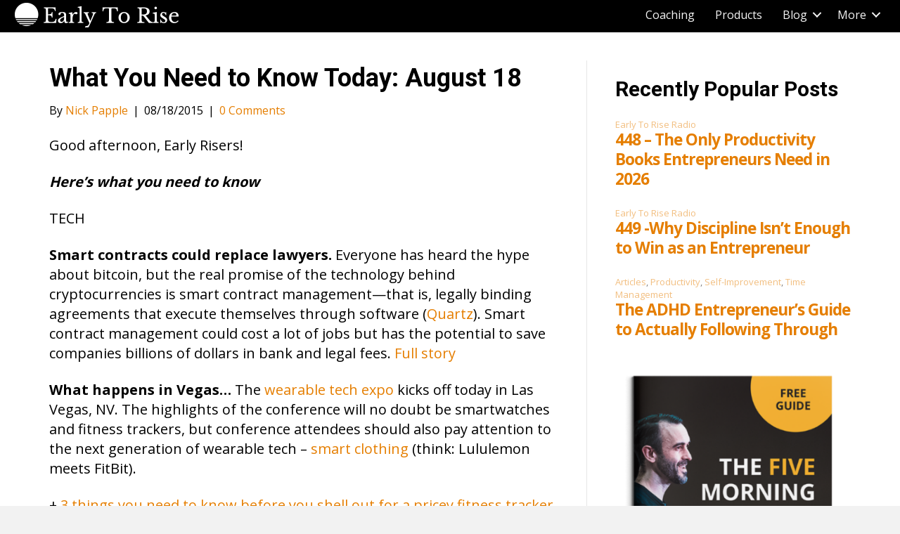

--- FILE ---
content_type: text/html; charset=UTF-8
request_url: https://www.earlytorise.com/what-you-need-to-know-today-august-18/
body_size: 58357
content:
<!DOCTYPE html>
<html lang="en-US">
<head>
<meta charset="UTF-8" />
<meta name='viewport' content='width=device-width, initial-scale=1.0' />
<meta http-equiv='X-UA-Compatible' content='IE=edge' />
<link rel="profile" href="https://gmpg.org/xfn/11" />
<meta name='robots' content='index, follow, max-image-preview:large, max-snippet:-1, max-video-preview:-1' />

	<!-- This site is optimized with the Yoast SEO plugin v26.7 - https://yoast.com/wordpress/plugins/seo/ -->
	<title>What You Need to Know Today: August 18 - Early To Rise</title>
	<link rel="canonical" href="https://www.earlytorise.com/what-you-need-to-know-today-august-18/" />
	<meta property="og:locale" content="en_US" />
	<meta property="og:type" content="article" />
	<meta property="og:title" content="What You Need to Know Today: August 18 - Early To Rise" />
	<meta property="og:description" content="Good afternoon, Early Risers! Here’s what you need to know TECH Smart contracts could replace lawyers. Everyone has heard the hype about bitcoin, but the real promise of the technology behind cryptocurrencies is smart contract management—that is, legally binding agreements that execute themselves through software (Quartz). Smart contract management could cost a lot of jobs&hellip;" />
	<meta property="og:url" content="https://www.earlytorise.com/what-you-need-to-know-today-august-18/" />
	<meta property="og:site_name" content="Early To Rise" />
	<meta property="article:published_time" content="2015-08-18T17:19:41+00:00" />
	<meta property="article:modified_time" content="2015-08-18T17:29:32+00:00" />
	<meta property="og:image" content="https://cdn.earlytorise.com/wp-content/uploads/2017/03/Early-to-Rise.jpg" />
	<meta property="og:image:width" content="1598" />
	<meta property="og:image:height" content="1198" />
	<meta property="og:image:type" content="image/jpeg" />
	<meta name="author" content="Nick Papple" />
	<meta name="twitter:card" content="summary_large_image" />
	<meta name="twitter:label1" content="Written by" />
	<meta name="twitter:data1" content="Nick Papple" />
	<meta name="twitter:label2" content="Est. reading time" />
	<meta name="twitter:data2" content="3 minutes" />
	<!-- / Yoast SEO plugin. -->


<link rel='dns-prefetch' href='//fonts.googleapis.com' />
<link href='https://fonts.gstatic.com' crossorigin rel='preconnect' />
<script id="wpp-js" src="https://cdn.earlytorise.com/wp-content/plugins/wordpress-popular-posts/assets/js/wpp.min.js?ver=7.3.6" data-sampling="1" data-sampling-rate="50" data-api-url="https://www.earlytorise.com/wp-json/wordpress-popular-posts" data-post-id="51075" data-token="9fefb62e40" data-lang="0" data-debug="0"></script>
<link rel="alternate" title="oEmbed (JSON)" type="application/json+oembed" href="https://www.earlytorise.com/wp-json/oembed/1.0/embed?url=https%3A%2F%2Fwww.earlytorise.com%2Fwhat-you-need-to-know-today-august-18%2F" />
<link rel="alternate" title="oEmbed (XML)" type="text/xml+oembed" href="https://www.earlytorise.com/wp-json/oembed/1.0/embed?url=https%3A%2F%2Fwww.earlytorise.com%2Fwhat-you-need-to-know-today-august-18%2F&#038;format=xml" />
<link rel="preload" href="https://www.earlytorise.com/wp-content/plugins/bb-plugin/fonts/fontawesome/5.15.4/webfonts/fa-solid-900.woff2" as="font" type="font/woff2" crossorigin="anonymous">
<link rel="preload" href="https://www.earlytorise.com/wp-content/plugins/bb-plugin/fonts/fontawesome/5.15.4/webfonts/fa-regular-400.woff2" as="font" type="font/woff2" crossorigin="anonymous">
<link rel="preload" href="https://www.earlytorise.com/wp-content/plugins/bb-plugin/fonts/fontawesome/5.15.4/webfonts/fa-brands-400.woff2" as="font" type="font/woff2" crossorigin="anonymous">
<style id='wp-img-auto-sizes-contain-inline-css'>
img:is([sizes=auto i],[sizes^="auto," i]){contain-intrinsic-size:3000px 1500px}
/*# sourceURL=wp-img-auto-sizes-contain-inline-css */
</style>
<link rel='stylesheet' id='pt-cv-public-style-css' href='https://cdn.earlytorise.com/wp-content/plugins/content-views-query-and-display-post-page/public/assets/css/cv.css?ver=4.2.1' media='all' />
<style id='wp-emoji-styles-inline-css'>

	img.wp-smiley, img.emoji {
		display: inline !important;
		border: none !important;
		box-shadow: none !important;
		height: 1em !important;
		width: 1em !important;
		margin: 0 0.07em !important;
		vertical-align: -0.1em !important;
		background: none !important;
		padding: 0 !important;
	}
/*# sourceURL=wp-emoji-styles-inline-css */
</style>
<link rel='stylesheet' id='wp-block-library-css' href='https://cdn.earlytorise.com/wp-includes/css/dist/block-library/style.min.css?ver=6.9' media='all' />
<style id='global-styles-inline-css'>
:root{--wp--preset--aspect-ratio--square: 1;--wp--preset--aspect-ratio--4-3: 4/3;--wp--preset--aspect-ratio--3-4: 3/4;--wp--preset--aspect-ratio--3-2: 3/2;--wp--preset--aspect-ratio--2-3: 2/3;--wp--preset--aspect-ratio--16-9: 16/9;--wp--preset--aspect-ratio--9-16: 9/16;--wp--preset--color--black: #000000;--wp--preset--color--cyan-bluish-gray: #abb8c3;--wp--preset--color--white: #ffffff;--wp--preset--color--pale-pink: #f78da7;--wp--preset--color--vivid-red: #cf2e2e;--wp--preset--color--luminous-vivid-orange: #ff6900;--wp--preset--color--luminous-vivid-amber: #fcb900;--wp--preset--color--light-green-cyan: #7bdcb5;--wp--preset--color--vivid-green-cyan: #00d084;--wp--preset--color--pale-cyan-blue: #8ed1fc;--wp--preset--color--vivid-cyan-blue: #0693e3;--wp--preset--color--vivid-purple: #9b51e0;--wp--preset--color--fl-heading-text: #000000;--wp--preset--color--fl-body-bg: #f2f2f2;--wp--preset--color--fl-body-text: #000000;--wp--preset--color--fl-accent: #e57e00;--wp--preset--color--fl-accent-hover: #e57e00;--wp--preset--color--fl-topbar-bg: #ffffff;--wp--preset--color--fl-topbar-text: #000000;--wp--preset--color--fl-topbar-link: #428bca;--wp--preset--color--fl-topbar-hover: #428bca;--wp--preset--color--fl-header-bg: #ffffff;--wp--preset--color--fl-header-text: #000000;--wp--preset--color--fl-header-link: #428bca;--wp--preset--color--fl-header-hover: #428bca;--wp--preset--color--fl-nav-bg: #ffffff;--wp--preset--color--fl-nav-link: #428bca;--wp--preset--color--fl-nav-hover: #428bca;--wp--preset--color--fl-content-bg: #ffffff;--wp--preset--color--fl-footer-widgets-bg: #ffffff;--wp--preset--color--fl-footer-widgets-text: #000000;--wp--preset--color--fl-footer-widgets-link: #428bca;--wp--preset--color--fl-footer-widgets-hover: #428bca;--wp--preset--color--fl-footer-bg: #ffffff;--wp--preset--color--fl-footer-text: #000000;--wp--preset--color--fl-footer-link: #428bca;--wp--preset--color--fl-footer-hover: #428bca;--wp--preset--gradient--vivid-cyan-blue-to-vivid-purple: linear-gradient(135deg,rgb(6,147,227) 0%,rgb(155,81,224) 100%);--wp--preset--gradient--light-green-cyan-to-vivid-green-cyan: linear-gradient(135deg,rgb(122,220,180) 0%,rgb(0,208,130) 100%);--wp--preset--gradient--luminous-vivid-amber-to-luminous-vivid-orange: linear-gradient(135deg,rgb(252,185,0) 0%,rgb(255,105,0) 100%);--wp--preset--gradient--luminous-vivid-orange-to-vivid-red: linear-gradient(135deg,rgb(255,105,0) 0%,rgb(207,46,46) 100%);--wp--preset--gradient--very-light-gray-to-cyan-bluish-gray: linear-gradient(135deg,rgb(238,238,238) 0%,rgb(169,184,195) 100%);--wp--preset--gradient--cool-to-warm-spectrum: linear-gradient(135deg,rgb(74,234,220) 0%,rgb(151,120,209) 20%,rgb(207,42,186) 40%,rgb(238,44,130) 60%,rgb(251,105,98) 80%,rgb(254,248,76) 100%);--wp--preset--gradient--blush-light-purple: linear-gradient(135deg,rgb(255,206,236) 0%,rgb(152,150,240) 100%);--wp--preset--gradient--blush-bordeaux: linear-gradient(135deg,rgb(254,205,165) 0%,rgb(254,45,45) 50%,rgb(107,0,62) 100%);--wp--preset--gradient--luminous-dusk: linear-gradient(135deg,rgb(255,203,112) 0%,rgb(199,81,192) 50%,rgb(65,88,208) 100%);--wp--preset--gradient--pale-ocean: linear-gradient(135deg,rgb(255,245,203) 0%,rgb(182,227,212) 50%,rgb(51,167,181) 100%);--wp--preset--gradient--electric-grass: linear-gradient(135deg,rgb(202,248,128) 0%,rgb(113,206,126) 100%);--wp--preset--gradient--midnight: linear-gradient(135deg,rgb(2,3,129) 0%,rgb(40,116,252) 100%);--wp--preset--font-size--small: 13px;--wp--preset--font-size--medium: 20px;--wp--preset--font-size--large: 36px;--wp--preset--font-size--x-large: 42px;--wp--preset--spacing--20: 0.44rem;--wp--preset--spacing--30: 0.67rem;--wp--preset--spacing--40: 1rem;--wp--preset--spacing--50: 1.5rem;--wp--preset--spacing--60: 2.25rem;--wp--preset--spacing--70: 3.38rem;--wp--preset--spacing--80: 5.06rem;--wp--preset--shadow--natural: 6px 6px 9px rgba(0, 0, 0, 0.2);--wp--preset--shadow--deep: 12px 12px 50px rgba(0, 0, 0, 0.4);--wp--preset--shadow--sharp: 6px 6px 0px rgba(0, 0, 0, 0.2);--wp--preset--shadow--outlined: 6px 6px 0px -3px rgb(255, 255, 255), 6px 6px rgb(0, 0, 0);--wp--preset--shadow--crisp: 6px 6px 0px rgb(0, 0, 0);}:where(.is-layout-flex){gap: 0.5em;}:where(.is-layout-grid){gap: 0.5em;}body .is-layout-flex{display: flex;}.is-layout-flex{flex-wrap: wrap;align-items: center;}.is-layout-flex > :is(*, div){margin: 0;}body .is-layout-grid{display: grid;}.is-layout-grid > :is(*, div){margin: 0;}:where(.wp-block-columns.is-layout-flex){gap: 2em;}:where(.wp-block-columns.is-layout-grid){gap: 2em;}:where(.wp-block-post-template.is-layout-flex){gap: 1.25em;}:where(.wp-block-post-template.is-layout-grid){gap: 1.25em;}.has-black-color{color: var(--wp--preset--color--black) !important;}.has-cyan-bluish-gray-color{color: var(--wp--preset--color--cyan-bluish-gray) !important;}.has-white-color{color: var(--wp--preset--color--white) !important;}.has-pale-pink-color{color: var(--wp--preset--color--pale-pink) !important;}.has-vivid-red-color{color: var(--wp--preset--color--vivid-red) !important;}.has-luminous-vivid-orange-color{color: var(--wp--preset--color--luminous-vivid-orange) !important;}.has-luminous-vivid-amber-color{color: var(--wp--preset--color--luminous-vivid-amber) !important;}.has-light-green-cyan-color{color: var(--wp--preset--color--light-green-cyan) !important;}.has-vivid-green-cyan-color{color: var(--wp--preset--color--vivid-green-cyan) !important;}.has-pale-cyan-blue-color{color: var(--wp--preset--color--pale-cyan-blue) !important;}.has-vivid-cyan-blue-color{color: var(--wp--preset--color--vivid-cyan-blue) !important;}.has-vivid-purple-color{color: var(--wp--preset--color--vivid-purple) !important;}.has-black-background-color{background-color: var(--wp--preset--color--black) !important;}.has-cyan-bluish-gray-background-color{background-color: var(--wp--preset--color--cyan-bluish-gray) !important;}.has-white-background-color{background-color: var(--wp--preset--color--white) !important;}.has-pale-pink-background-color{background-color: var(--wp--preset--color--pale-pink) !important;}.has-vivid-red-background-color{background-color: var(--wp--preset--color--vivid-red) !important;}.has-luminous-vivid-orange-background-color{background-color: var(--wp--preset--color--luminous-vivid-orange) !important;}.has-luminous-vivid-amber-background-color{background-color: var(--wp--preset--color--luminous-vivid-amber) !important;}.has-light-green-cyan-background-color{background-color: var(--wp--preset--color--light-green-cyan) !important;}.has-vivid-green-cyan-background-color{background-color: var(--wp--preset--color--vivid-green-cyan) !important;}.has-pale-cyan-blue-background-color{background-color: var(--wp--preset--color--pale-cyan-blue) !important;}.has-vivid-cyan-blue-background-color{background-color: var(--wp--preset--color--vivid-cyan-blue) !important;}.has-vivid-purple-background-color{background-color: var(--wp--preset--color--vivid-purple) !important;}.has-black-border-color{border-color: var(--wp--preset--color--black) !important;}.has-cyan-bluish-gray-border-color{border-color: var(--wp--preset--color--cyan-bluish-gray) !important;}.has-white-border-color{border-color: var(--wp--preset--color--white) !important;}.has-pale-pink-border-color{border-color: var(--wp--preset--color--pale-pink) !important;}.has-vivid-red-border-color{border-color: var(--wp--preset--color--vivid-red) !important;}.has-luminous-vivid-orange-border-color{border-color: var(--wp--preset--color--luminous-vivid-orange) !important;}.has-luminous-vivid-amber-border-color{border-color: var(--wp--preset--color--luminous-vivid-amber) !important;}.has-light-green-cyan-border-color{border-color: var(--wp--preset--color--light-green-cyan) !important;}.has-vivid-green-cyan-border-color{border-color: var(--wp--preset--color--vivid-green-cyan) !important;}.has-pale-cyan-blue-border-color{border-color: var(--wp--preset--color--pale-cyan-blue) !important;}.has-vivid-cyan-blue-border-color{border-color: var(--wp--preset--color--vivid-cyan-blue) !important;}.has-vivid-purple-border-color{border-color: var(--wp--preset--color--vivid-purple) !important;}.has-vivid-cyan-blue-to-vivid-purple-gradient-background{background: var(--wp--preset--gradient--vivid-cyan-blue-to-vivid-purple) !important;}.has-light-green-cyan-to-vivid-green-cyan-gradient-background{background: var(--wp--preset--gradient--light-green-cyan-to-vivid-green-cyan) !important;}.has-luminous-vivid-amber-to-luminous-vivid-orange-gradient-background{background: var(--wp--preset--gradient--luminous-vivid-amber-to-luminous-vivid-orange) !important;}.has-luminous-vivid-orange-to-vivid-red-gradient-background{background: var(--wp--preset--gradient--luminous-vivid-orange-to-vivid-red) !important;}.has-very-light-gray-to-cyan-bluish-gray-gradient-background{background: var(--wp--preset--gradient--very-light-gray-to-cyan-bluish-gray) !important;}.has-cool-to-warm-spectrum-gradient-background{background: var(--wp--preset--gradient--cool-to-warm-spectrum) !important;}.has-blush-light-purple-gradient-background{background: var(--wp--preset--gradient--blush-light-purple) !important;}.has-blush-bordeaux-gradient-background{background: var(--wp--preset--gradient--blush-bordeaux) !important;}.has-luminous-dusk-gradient-background{background: var(--wp--preset--gradient--luminous-dusk) !important;}.has-pale-ocean-gradient-background{background: var(--wp--preset--gradient--pale-ocean) !important;}.has-electric-grass-gradient-background{background: var(--wp--preset--gradient--electric-grass) !important;}.has-midnight-gradient-background{background: var(--wp--preset--gradient--midnight) !important;}.has-small-font-size{font-size: var(--wp--preset--font-size--small) !important;}.has-medium-font-size{font-size: var(--wp--preset--font-size--medium) !important;}.has-large-font-size{font-size: var(--wp--preset--font-size--large) !important;}.has-x-large-font-size{font-size: var(--wp--preset--font-size--x-large) !important;}
/*# sourceURL=global-styles-inline-css */
</style>

<style id='classic-theme-styles-inline-css'>
/*! This file is auto-generated */
.wp-block-button__link{color:#fff;background-color:#32373c;border-radius:9999px;box-shadow:none;text-decoration:none;padding:calc(.667em + 2px) calc(1.333em + 2px);font-size:1.125em}.wp-block-file__button{background:#32373c;color:#fff;text-decoration:none}
/*# sourceURL=https://cdn.earlytorise.com/wp-includes/css/classic-themes.min.css */
</style>
<link rel='stylesheet' id='wtfdivi-user-css-css' href='https://cdn.earlytorise.com/wp-content/uploads/wtfdivi/wp_head.css?ver=1529423057' media='all' />
<link rel='stylesheet' id='sc-frontend-style-css' href='https://cdn.earlytorise.com/wp-content/plugins/shortcodes-indep/css/frontend-style.css?ver=6.9' media='all' />
<link rel='stylesheet' id='ye_dynamic-css' href='https://cdn.earlytorise.com/wp-content/plugins/youtube-embed/css/main.min.css?ver=5.4' media='all' />
<link rel='stylesheet' id='font-awesome-5-css' href='https://cdn.earlytorise.com/wp-content/plugins/bb-plugin/fonts/fontawesome/5.15.4/css/all.min.css?ver=2.10.0.5' media='all' />
<link rel='stylesheet' id='fl-builder-layout-bundle-99f0dad45f96462744179411ac85a0b0-css' href='https://www.earlytorise.com/wp-content/uploads/bb-plugin/cache/99f0dad45f96462744179411ac85a0b0-layout-bundle.css?ver=2.10.0.5-1.5.2.1' media='all' />
<link rel='stylesheet' id='wp-pagenavi-css' href='https://cdn.earlytorise.com/wp-content/plugins/wp-pagenavi/pagenavi-css.css?ver=2.70' media='all' />
<link rel='stylesheet' id='jquery-magnificpopup-css' href='https://cdn.earlytorise.com/wp-content/plugins/bb-plugin/css/jquery.magnificpopup.min.css?ver=2.10.0.5' media='all' />
<link rel='stylesheet' id='base-css' href='https://cdn.earlytorise.com/wp-content/themes/bb-theme/css/base.min.css?ver=1.7.17.1' media='all' />
<link rel='stylesheet' id='fl-automator-skin-css' href='https://cdn.earlytorise.com/wp-content/uploads/bb-theme/skin-67363b21dd9b8.css?ver=1.7.17.1' media='all' />
<link rel='stylesheet' id='fl-builder-google-fonts-d404b0c8770c9168d72a130a3c22e92e-css' href='//fonts.googleapis.com/css?family=Open+Sans%3A300%2C400%2C700%7CRoboto%3A700&#038;ver=6.9' media='all' />
<link rel='stylesheet' id='author-bio-box-styles-css' href='https://cdn.earlytorise.com/wp-content/plugins/author-bio-box/assets/css/author-bio-box.css?ver=3.4.1' media='all' />
<script src="https://cdn.earlytorise.com/wp-includes/js/jquery/jquery.min.js?ver=3.7.1" id="jquery-core-js"></script>
<script src="https://cdn.earlytorise.com/wp-includes/js/jquery/jquery-migrate.min.js?ver=3.4.1" id="jquery-migrate-js"></script>
<link rel="EditURI" type="application/rsd+xml" title="RSD" href="https://www.earlytorise.com/xmlrpc.php?rsd" />
<link rel='shortlink' href='https://www.earlytorise.com/?p=51075' />
	<script>
	 
	</script>
<style>
.db_title, .db_tagline { 
    margin-right: 30px;
    margin-top: 8px;
    line-height: 1em;
}
.db_title_and_tagline {
    display: flex;
}
.db_tagline_below_title_on .db_title_and_tagline {
    flex-direction: column;
}
</style>
    <style>
/* Display the team member icons */
.db_pb_team_member_website_icon:before{content:"\e0e3";}
.db_pb_team_member_email_icon:before{content:"\e010";}
.db_pb_team_member_instagram_icon:before{content:"\e09a";}

/* Fix email icon hidden by Email Address Encoder plugin */
ul.et_pb_member_social_links li > span { 
	display: inline-block !important; 
}
</style>
<style>
@media only screen and (min-width: 981px) {
    .et_pb_module.db_inline_form .et_pb_newsletter_fields > p { 
        flex: auto !important;
    }
    .et_pb_module.db_inline_form .et_pb_newsletter_fields p.et_pb_newsletter_field {
        margin-right: 2%; 
    }
}
</style>
<script type="text/javascript">//<![CDATA[
  function external_links_in_new_windows_loop() {
    if (!document.links) {
      document.links = document.getElementsByTagName('a');
    }
    var change_link = false;
    var force = '';
    var ignore = '';

    for (var t=0; t<document.links.length; t++) {
      var all_links = document.links[t];
      change_link = false;
      
      if(document.links[t].hasAttribute('onClick') == false) {
        // forced if the address starts with http (or also https), but does not link to the current domain
        if(all_links.href.search(/^http/) != -1 && all_links.href.search('www.earlytorise.com') == -1 && all_links.href.search(/^#/) == -1) {
          // console.log('Changed ' + all_links.href);
          change_link = true;
        }
          
        if(force != '' && all_links.href.search(force) != -1) {
          // forced
          // console.log('force ' + all_links.href);
          change_link = true;
        }
        
        if(ignore != '' && all_links.href.search(ignore) != -1) {
          // console.log('ignore ' + all_links.href);
          // ignored
          change_link = false;
        }

        if(change_link == true) {
          // console.log('Changed ' + all_links.href);
          document.links[t].setAttribute('onClick', 'javascript:window.open(\'' + all_links.href.replace(/'/g, '') + '\', \'_blank\', \'noopener\'); return false;');
          document.links[t].removeAttribute('target');
        }
      }
    }
  }
  
  // Load
  function external_links_in_new_windows_load(func)
  {  
    var oldonload = window.onload;
    if (typeof window.onload != 'function'){
      window.onload = func;
    } else {
      window.onload = function(){
        oldonload();
        func();
      }
    }
  }

  external_links_in_new_windows_load(external_links_in_new_windows_loop);
  //]]></script>

            <script type="text/javascript"><!--
                                function powerpress_pinw(pinw_url){window.open(pinw_url, 'PowerPressPlayer','toolbar=0,status=0,resizable=1,width=460,height=320');	return false;}
                //-->

                // tabnab protection
                window.addEventListener('load', function () {
                    // make all links have rel="noopener noreferrer"
                    document.querySelectorAll('a[target="_blank"]').forEach(link => {
                        link.setAttribute('rel', 'noopener noreferrer');
                    });
                });
            </script>
            

<!-- This site is optimized with the Schema plugin v1.7.9.6 - https://schema.press -->
<script type="application/ld+json">{"@context":"https:\/\/schema.org\/","@type":"BlogPosting","mainEntityOfPage":{"@type":"WebPage","@id":"https:\/\/www.earlytorise.com\/what-you-need-to-know-today-august-18\/"},"url":"https:\/\/www.earlytorise.com\/what-you-need-to-know-today-august-18\/","headline":"What You Need to Know Today: August 18","datePublished":"2015-08-18T12:19:41-04:00","dateModified":"2015-08-18T12:29:32-04:00","publisher":{"@type":"Organization","@id":"https:\/\/www.earlytorise.com\/#organization","name":"Early to Rise","logo":{"@type":"ImageObject","url":"https:\/\/www.earlytorise.com\/wp-content\/uploads\/2017\/12\/etrLOGO_Final2.png","width":600,"height":60}},"articleSection":"Daily Brief","description":"Good afternoon, Early Risers! Here’s what you need to know TECH Smart contracts could replace lawyers. Everyone has heard the hype about bitcoin, but the real promise of the technology behind cryptocurrencies is smart contract management—that is, legally binding agreements that execute themselves through software (Quartz). Smart contract management","author":{"@type":"Person","name":"Nick Papple","url":"https:\/\/www.earlytorise.com\/author\/nickp\/","description":"Nick Papple is a regular writer for Early to Rise. He holds a Bachelor of Science degree in Human Kinetics from the University of Guelph in Canada.","image":{"@type":"ImageObject","url":"https:\/\/secure.gravatar.com\/avatar\/ed066f67537716cb87da64f96a5cc5651ea7b6758187d02031074a120c92929b?s=96&d=https%3A%2F%2Fwww.earlytorise.com%2Fwp-content%2Fthemes%2Fsimplemag-child%2Fimages%2Fperson-placeholder.png&r=g","height":96,"width":96}}}</script>

            <style id="wpp-loading-animation-styles">@-webkit-keyframes bgslide{from{background-position-x:0}to{background-position-x:-200%}}@keyframes bgslide{from{background-position-x:0}to{background-position-x:-200%}}.wpp-widget-block-placeholder,.wpp-shortcode-placeholder{margin:0 auto;width:60px;height:3px;background:#dd3737;background:linear-gradient(90deg,#dd3737 0%,#571313 10%,#dd3737 100%);background-size:200% auto;border-radius:3px;-webkit-animation:bgslide 1s infinite linear;animation:bgslide 1s infinite linear}</style>
            		<style id="wp-custom-css">
			html{
	font-size: 20px;
}
.fl-post .fl-post-title{
	font-weight: 900;
}

@media all and (max-width: 768px){
	.fl-post .fl-post-title{
		font-size: 32px;
		line-height: 1.2,
	}
}

.fl-post .fl-post-meta{
	font-size: 16px;
}
.fl-post .fl-post-thumb img{
	width: 100%;
	border-radius: 4px;
	box-shadow: 0 3px 6px rgba(0,0,0,0.18);
	margin-bottom: 16px;
}
body p{
	margin-bottom: 24px;
}
.fl-post #author-bio-box{
	padding: 16px 20px;
	box-shadow: 0 0 6px rgba(0,0,0,0.1);
}
.fl-post #author-bio-box h3 a{
	color: #000 !important;
}

.fl-post #author-bio-box .bio-description{
	font-size: 18px;
}

.fl-post #author-bio-box .bio-gravatar img{
	padding: 0;
	border-radius: 4px;
	box-shadow: 0 0 6px rgba(0,0,0,0.1);
}

.insta-side-button{
	background:#000;
	color: #fff;
	display: block;
	font-weight: 700;
    font-size: 18px;
    text-transform: uppercase;
    text-shadow: 0px 3px 6px rgba(0,0,0,0.31);
    border: 1px solid #000000;
    box-shadow: 0px 3px 6px 0px rgba(0,0,0,0.16);
	text-align: center;
	padding: 16px;
	border-radius: 4px;
	width: 100%;
}
.insta-side-button i{
	margin-right: 10px;
}
.insta-side-button:hover{
	color: #fff;
	text-decoration: none;
}		</style>
		<link rel="stylesheet" href="https://cdn.earlytorise.com/wp-content/themes/bb-child-theme/style.css" /></head>
<body class="wp-singular post-template-default single single-post postid-51075 single-format-standard wp-theme-bb-theme wp-child-theme-bb-child-theme fl-builder-2-10-0-5 fl-themer-1-5-2-1 fl-theme-1-7-17-1 fl-no-js desktop fl-theme-builder-header fl-theme-builder-header-main-header fl-theme-builder-footer fl-theme-builder-footer-main-footer fl-theme-builder-part fl-theme-builder-part-inline-lead-after-posts-global fl-framework-base fl-preset-default fl-full-width fl-has-sidebar fl-search-active" itemscope="itemscope" itemtype="https://schema.org/WebPage">
<!-- Google Tag Manager -->
<script>(function(w,d,s,l,i){w[l]=w[l]||[];w[l].push({'gtm.start':
new Date().getTime(),event:'gtm.js'});var f=d.getElementsByTagName(s)[0],
j=d.createElement(s),dl=l!='dataLayer'?'&l='+l:'';j.async=true;j.src=
'https://www.googletagmanager.com/gtm.js?id='+i+dl;f.parentNode.insertBefore(j,f);
})(window,document,'script','dataLayer','GTM-K2HS9K');</script>
<!-- End Google Tag Manager --><a aria-label="Skip to content" class="fl-screen-reader-text" href="#fl-main-content">Skip to content</a><div class="fl-page">
	<header class="fl-builder-content fl-builder-content-73512 fl-builder-global-templates-locked" data-post-id="73512" data-type="header" data-sticky="0" data-sticky-on="" data-sticky-breakpoint="medium" data-shrink="0" data-overlay="0" data-overlay-bg="transparent" data-shrink-image-height="50px" role="banner" itemscope="itemscope" itemtype="http://schema.org/WPHeader"><div class="fl-row fl-row-full-width fl-row-bg-color fl-node-5ead55adb8303 fl-row-default-height fl-row-align-center" data-node="5ead55adb8303">
	<div class="fl-row-content-wrap">
						<div class="fl-row-content fl-row-fixed-width fl-node-content">
		
<div class="fl-col-group fl-node-5ead55adb8307 fl-col-group-equal-height fl-col-group-align-center fl-col-group-custom-width" data-node="5ead55adb8307">
			<div class="fl-col fl-node-5ead55adb8308 fl-col-bg-color fl-col-small fl-col-small-custom-width" data-node="5ead55adb8308">
	<div class="fl-col-content fl-node-content"><div class="fl-module fl-module-photo fl-node-5ead55f8ee0d0" data-node="5ead55f8ee0d0">
	<div class="fl-module-content fl-node-content">
		<div role="figure" class="fl-photo fl-photo-align-left" itemscope itemtype="https://schema.org/ImageObject">
	<div class="fl-photo-content fl-photo-img-png">
				<a href="https://www.earlytorise.com" target="_self" itemprop="url">
				<img loading="lazy" decoding="async" width="237" height="36" class="fl-photo-img wp-image-72065" src="https://cdn.earlytorise.com/wp-content/uploads/2019/06/etr-logo-white.png" alt="etr-logo-white" title="etr-logo-white"  data-no-lazy="1" itemprop="image" />
				</a>
					</div>
	</div>
	</div>
</div>
</div>
</div>
			<div class="fl-col fl-node-5ead55adb8309 fl-col-bg-color fl-col-small-custom-width" data-node="5ead55adb8309">
	<div class="fl-col-content fl-node-content"><div class="fl-module fl-module-menu fl-node-5ead55adb830b" data-node="5ead55adb830b">
	<div class="fl-module-content fl-node-content">
		<div class="fl-menu fl-menu-responsive-toggle-mobile">
	<button class="fl-menu-mobile-toggle hamburger fl-content-ui-button" aria-haspopup="menu" aria-label="Menu"><span class="fl-menu-icon svg-container"><svg version="1.1" class="hamburger-menu" xmlns="http://www.w3.org/2000/svg" xmlns:xlink="http://www.w3.org/1999/xlink" viewBox="0 0 512 512">
<rect class="fl-hamburger-menu-top" width="512" height="102"/>
<rect class="fl-hamburger-menu-middle" y="205" width="512" height="102"/>
<rect class="fl-hamburger-menu-bottom" y="410" width="512" height="102"/>
</svg>
</span></button>	<div class="fl-clear"></div>
	<nav role="navigation" aria-label="Menu" itemscope="itemscope" itemtype="https://schema.org/SiteNavigationElement"><ul id="menu-main-nav" class="menu fl-menu-horizontal fl-toggle-arrows"><li id="menu-item-75580" class="menu-item menu-item-type-custom menu-item-object-custom"><a role="menuitem" target="_blank" href="https://www.craigballantyne.com/apply/">Coaching</a></li><li id="menu-item-72183" class="menu-item menu-item-type-post_type menu-item-object-page"><a role="menuitem" href="https://www.earlytorise.com/products/">Products</a></li><li id="menu-item-72089" class="menu-item menu-item-type-custom menu-item-object-custom menu-item-has-children fl-has-submenu"><div class="fl-has-submenu-container"><a role="menuitem" href="#">Blog</a><span role="button" tabindex="0" role="menuitem" aria-label="Blog submenu toggle" aria-haspopup="menu" aria-expanded="false" aria-controls="sub-menu-72089" class="fl-menu-toggle fl-content-ui-button"></span></div><ul id="sub-menu-72089" class="sub-menu" role="menu">	<li id="menu-item-68311" class="menu-item menu-item-type-custom menu-item-object-custom"><a role="menuitem" href="https://www.earlytorise.com/wealth-category/">Wealth</a></li>	<li id="menu-item-68315" class="menu-item menu-item-type-custom menu-item-object-custom"><a role="menuitem" href="https://www.earlytorise.com/self-improvement-category-2/">Self-Improvement</a></li>	<li id="menu-item-68318" class="menu-item menu-item-type-custom menu-item-object-custom"><a role="menuitem" href="https://www.earlytorise.com/lifestyle-category">Lifestyle</a></li>	<li id="menu-item-73734" class="menu-item menu-item-type-post_type menu-item-object-page"><a role="menuitem" href="https://www.earlytorise.com/etr-radio/">Podcast</a></li></ul></li><li id="menu-item-72090" class="menu-item menu-item-type-custom menu-item-object-custom menu-item-has-children fl-has-submenu"><div class="fl-has-submenu-container"><a role="menuitem" href="#">More</a><span role="button" tabindex="0" role="menuitem" aria-label="More submenu toggle" aria-haspopup="menu" aria-expanded="false" aria-controls="sub-menu-72090" class="fl-menu-toggle fl-content-ui-button"></span></div><ul id="sub-menu-72090" class="sub-menu" role="menu">	<li id="menu-item-72092" class="menu-item menu-item-type-post_type menu-item-object-page"><a role="menuitem" href="https://www.earlytorise.com/about/">About</a></li>	<li id="menu-item-72093" class="menu-item menu-item-type-post_type menu-item-object-page"><a role="menuitem" href="https://www.earlytorise.com/contact-us/">Contact Us</a></li></ul></li></ul></nav></div>
	</div>
</div>
</div>
</div>
	</div>
		</div>
	</div>
</div>
</header>	<div id="fl-main-content" class="fl-page-content" itemprop="mainContentOfPage" role="main">

		
<div class="container">
	<div class="row">

		
		<div class="fl-content fl-content-left col-md-8">
			<article class="fl-post post-51075 post type-post status-publish format-standard hentry category-daily-brief" id="fl-post-51075" itemscope itemtype="https://schema.org/BlogPosting">

	
	<header class="fl-post-header">
		<h1 class="fl-post-title" itemprop="headline">
			What You Need to Know Today: August 18					</h1>
		<div class="fl-post-meta fl-post-meta-top"><span class="fl-post-author">By <a href="https://www.earlytorise.com/author/nickp/"><span>Nick Papple</span></a></span><span class="fl-sep"> | </span><span class="fl-post-date">08/18/2015</span><span class="fl-sep"> | </span><span class="fl-comments-popup-link"><a href="https://www.earlytorise.com/what-you-need-to-know-today-august-18/#respond" tabindex="-1" aria-hidden="true"><span class="dsq-postid" data-dsqidentifier="51075 http://www.earlytorise.com/?p=51075"><span aria-label="Comments: 0">0 <i aria-hidden="true" class="fas fa-comment"></i></span></span></a></span></div><meta itemscope itemprop="mainEntityOfPage" itemtype="https://schema.org/WebPage" itemid="https://www.earlytorise.com/what-you-need-to-know-today-august-18/" content="What You Need to Know Today: August 18" /><meta itemprop="datePublished" content="2015-08-18" /><meta itemprop="dateModified" content="2015-08-18" /><div itemprop="publisher" itemscope itemtype="https://schema.org/Organization"><meta itemprop="name" content="Early To Rise"></div><div itemscope itemprop="author" itemtype="https://schema.org/Person"><meta itemprop="url" content="https://www.earlytorise.com/author/nickp/" /><meta itemprop="name" content="Nick Papple" /></div><div itemprop="interactionStatistic" itemscope itemtype="https://schema.org/InteractionCounter"><meta itemprop="interactionType" content="https://schema.org/CommentAction" /><meta itemprop="userInteractionCount" content="0" /></div>	</header><!-- .fl-post-header -->

	
	
	<div class="fl-post-content clearfix" itemprop="text">
		<p>Good afternoon, Early Risers!</p>
<p><b><i>Here’s what you need to know</i></b></p>
<p>TECH</p>
<p><b>Smart contracts could replace lawyers. </b>Everyone has heard the hype about bitcoin, but the real promise of the technology behind cryptocurrencies is smart contract management—that is, legally binding agreements that execute themselves through software (<a href="http://qz.com/459009/the-technology-behind-bitcoin-could-replace-lawyers-too/" data-mp-url-id="fd8ede94e3b2ec5f9c0458c7e2a40ab210ff6bf6">Quartz</a>). Smart contract management could cost a lot of jobs but has the potential to save companies billions of dollars in bank and legal fees. <a href="http://qz.com/459009/the-technology-behind-bitcoin-could-replace-lawyers-too/" data-mp-url-id="fd8ede94e3b2ec5f9c0458c7e2a40ab210ff6bf6">Full story</a></p>
<p><b>What happens in Vegas… </b>The <a href="http://www.wearabletechexpo.com/lasvegas/?nl=nytnow&amp;em_pos=large&amp;emc=edit_nn_20150818" data-mp-url-id="f88e8765bdc6037ff2681525b785416209038f74">wearable tech expo</a> kicks off today in Las Vegas, NV. The highlights of the conference will no doubt be smartwatches and fitness trackers, but conference attendees should also pay attention to the next generation of wearable tech &#8211; <a href="http://www.channelworld.in/features/bendable,-stretchable-circuits-will-bring-us-the-next-generation-of-smart-clothing" data-mp-url-id="f0b219fb14332a2f76c02043b9ed91f3d0e7b3a4">smart clothing</a> (think: Lululemon meets FitBit).</p>
<p>+<a href="http://www.prevention.com/fitness/fitness-tracker-pros-and-cons" data-mp-url-id="1e5ee3c9057cd42ee38fbd306bd115cca25b59bb"> 3 things you need to know before you shell out for a pricey fitness tracker</a></p>
<p><b>Breaking the first rule of Fight Club</b>. In high school some friends of mine started a backyard-boxing-club. It was dumb, I admit it, but we were 16. During lunch we would go to a friend’s backyard close to the school and two ‘contenders’ would duke it out for 3 rounds with boxing gloves. This lasted maybe a week before teachers and authorities caught wind and calls to parents were made. How do high school kids today spend their lunch hours? Surprisingly, <a href="http://recode.net/2015/08/18/meet-the-15-year-old-prodigy-dominating-drone-fight-club-video/" data-mp-url-id="56995f12c5153665e488e4f3d0afd189356d52ec">not much has changed</a>.</p>
<p>+ <a href="http://www.theverge.com/2015/8/18/9171603/fotokite-fi-drone-leash-tether-selfie-dronie" data-mp-url-id="e937c67074af1204f772720b8c8f8409963a3fe6">The next generation of selfie stick will be a drone on a leash</a>.</p>
<p>CAREER</p>
<p><b>How to save 50-75% on acquiring new leads</b>. Buying ads on Facebook to drive traffic to a landing page, where leads will receive a free gift in exchange for an email and later be sold to, in hopes of seeing an ROI, is the classic direct response approach. This method worked great a year ago on Facebook, but now it’s becoming expensive. One way to decrease the cost of acquiring new leads is to do what Josh Rhodes does and start building an “invisible list.” <a href="http://www.groovymarketing.biz/blog/darkartsofemaillistbuilding" data-mp-url-id="322168c72e774f5d127f177062e39a56301a0b54">Here’s Josh’s step-by-step guide</a>.</p>
<p>+ <a href="http://www.forbes.com/sites/sujanpatel/2015/07/27/what-i-learned-from-getting-my-first-100-customers/" data-mp-url-id="a7c3a54da987b65e94395951fe021f7792f3ee29">What I learned from getting my first 100 customers &#8211; Sujan Patel</a>.</p>
<p><b>Can you spot a deal?</b> Bob Iger can. Iger, Disney’s CEO, has made three of the most important deals any company has in the past 9 years. His most recent was a <a href="https://500ish.com/disney-s-4-billion-steal-11fa4bf85dda" data-mp-url-id="bdaf9e656a6e1ea0be4307f38edd13361e8ea3d8">$4 billion steal</a>. Star Wars fans should weigh in.</p>
<p>LIFESTYLE</p>
<p><b>You can’t polish a turd. </b>“Buffer year” or “living in your parents basement by choice,” both sound like a bad idea to me. If you need a year to figure out what you want to do with your life, you’re doomed. The only real way to figure out what you want is to try something, get feedback, and keep trying new things until you find what you like. Taking a year off after college to travel and &#8220;find yourself&#8221; is nonsense. If you want to travel and have fun, do it. <a href="http://mic.com/articles/123608/why-its-so-important-to-take-a-buffer-year-after-college?utm_source=Mic%20Check&amp;utm_campaign=a830cda456-Tuesday_August_188_17_2015&amp;utm_medium=email&amp;utm_term=0_51f2320b33-a830cda456-285501473" data-mp-url-id="b216c4d3ea2e070b20c3c8c71740f4a05d426f8e">Don’t try to justify it like this</a>.</p>
<p>+ <a href="http://www.cnn.com/2015/08/17/travel/most-liveable-city-2015/index.html?nl=nytnow&amp;em_pos=large&amp;emc=edit_nn_20150818" data-mp-url-id="13ac9c70f209f300f758c8ab1759f7d79f1ae7c3">These should inspire you to move out of your parent&#8217;s basement</a>.</p>
<p><b>On-demand dating apps are the future. </b>Ask anyone who uses Tinder if they take the app seriously? They’ll probably tell you, no. That’s because of the game-like features. But there are <a href="http://mashable.com/2015/08/18/dating-on-demand-apps/" data-mp-url-id="b663c4e8d3b4d9ce461014a2a8bd12d05ffa1a67">new dating apps taking over</a> and Tinder better watch out.</p>
<p>#NOWYOUKNOW</p>
<p><a href="https://www.yahoo.com/tv/this-guy-make-10000-a-month-sending-potatoes-126685960605.html" data-mp-url-id="2ce740343cee3d9eddf79dd5886e868e24f1b126">This guy makes $10,000 a month sending people potatoes</a>. Awesome!</p>
<p><i>Get The Daily Brief sent straight to your inbox every weekday. </i><a href="http://www.earlytorise.com/dailybrief/index.html" data-mp-url-id="2129e71d5359b82d425ebf7e2cd8d2ac7de8203b"><i>Click here to sign up for The Daily Brief</i></a><i>.</i></p>
<p>Did you like today’s brief? Send us a quick email telling us what you liked and any other feedback about <i>The Daily Brief </i>to <a href="mailto:support@etrhelp.com" data-mp-url-id="7861eef1b23720b39784a3b27febaeeb975a984c">support@etrhelp.com</a>.</p>
<p>Check out what you missed in the last Daily Brief<a href="http://www.earlytorise.com/what-you-need-to-know-today-august-17/" data-mp-url-id="e4108d712c2fb506913cbdff9e5bbeedccc624ae"> here</a>.</p>
	</div><!-- .fl-post-content -->

	
	<div class="fl-post-meta fl-post-meta-bottom"><div class="fl-builder-content fl-builder-content-73862 fl-builder-global-templates-locked" data-post-id="73862" data-type="part"><div class="fl-row fl-row-full-width fl-row-bg-none fl-node-5eb02adeb2bd3 fl-row-default-height fl-row-align-center" data-node="5eb02adeb2bd3">
	<div class="fl-row-content-wrap">
						<div class="fl-row-content fl-row-fixed-width fl-node-content">
		
<div class="fl-col-group fl-node-5eb02adeb5581" data-node="5eb02adeb5581">
			<div class="fl-col fl-node-5eb02adeb55f5 fl-col-bg-color" data-node="5eb02adeb55f5">
	<div class="fl-col-content fl-node-content"><div class="fl-module fl-module-html fl-node-5eb02af2aa2ea" data-node="5eb02af2aa2ea">
	<div class="fl-module-content fl-node-content">
		<div class="fl-html">
	<!-- This site is converting visitors into subscribers and customers with OptinMonster - https://optinmonster.com -->
<script type="text/javascript" src="https://a.omappapi.com/app/js/api.min.js" data-account="73286" data-user="65356" async></script>
<!-- / https://optinmonster.com -->
<div id="om-vwdrvrxoc9k3vondhwx1-holder"></div></div>
	</div>
</div>
</div>
</div>
	</div>
		</div>
	</div>
</div>
</div><div class="fl-post-cats-tags">Posted in <a href="https://www.earlytorise.com/issues/daily-brief/" rel="category tag">Daily Brief</a></div></div>		
</article>

<div id="disqus_thread"></div>


<!-- .fl-post -->
		</div>

		<div class="fl-sidebar  fl-sidebar-right fl-sidebar-display-desktop col-md-4" itemscope="itemscope" itemtype="https://schema.org/WPSideBar">
		<aside id="block-3" class="fl-widget widget_block"><div class="popular-posts"><h2>Recently Popular Posts</h2><div class="popular-posts-sr"><style>.wpp-tiny { margin-left: 0; margin-right: 0; padding: 0; } .wpp-tiny li { list-style: none; margin: 0 0 1.2rem 0; padding: 0; } .in-preview-mode .wpp-tiny li { margin: 0 0 1.2em 0; padding: 0; } .wpp-tiny li:last-of-type { margin: 0; } .wpp-tiny li a { text-decoration: none; } .wpp-tiny li a:hover { text-decoration: underline; } .wpp-tiny li .wpp-post-title { font-size: 1.125rem; font-weight: 700; letter-spacing: -1px; line-height: 1.1; } .wpp-tiny li .wpp-item-data { opacity: 0.5; font-size: 0.65rem; text-transform: capitalize; }</style>
<ul class="wpp-list wpp-tiny">
<li class=""><div class="wpp-item-data"><a href="https://www.earlytorise.com/issues/radio/" class="wpp-taxonomy category category-8857">Early to Rise Radio</a></div> <a href="https://www.earlytorise.com/448-the-only-productivity-books-entrepreneurs-need-in-2026/" class="wpp-post-title" target="_self">448 – The Only Productivity Books Entrepreneurs Need in 2026</a></li>
<li class=""><div class="wpp-item-data"><a href="https://www.earlytorise.com/issues/radio/" class="wpp-taxonomy category category-8857">Early to Rise Radio</a></div> <a href="https://www.earlytorise.com/449-why-discipline-isnt-enough-to-win-as-an-entrepreneur/" class="wpp-post-title" target="_self">449 -Why Discipline Isn’t Enough to Win as an Entrepreneur</a></li>
<li class=""><div class="wpp-item-data"><a href="https://www.earlytorise.com/issues/articles/" class="wpp-taxonomy category category-1">Articles</a>, <a href="https://www.earlytorise.com/issues/etr-self-improvement/etr-productivity/" class="wpp-taxonomy category category-3051">Productivity</a>, <a href="https://www.earlytorise.com/issues/etr-self-improvement/" class="wpp-taxonomy category category-3037">Self-Improvement</a>, <a href="https://www.earlytorise.com/issues/etr-self-improvement/etr-time-management/" class="wpp-taxonomy category category-3050">Time Management</a></div> <a href="https://www.earlytorise.com/the-adhd-entrepreneurs-guide-to-actually-following-through/" class="wpp-post-title" target="_self">The ADHD Entrepreneur’s Guide to Actually Following Through</a></li>

</ul>
</div></div></aside><aside id="text-65" class="fl-widget widget_text">			<div class="textwidget"><p><a href="https://www.earlytorise.com/perfectday/morning-routine-v3.php"><img decoding="async" class="fl-photo-img wp-image-72689 manual-optin-trigger" style="cursor: pointer;" title="Time ownership blueprint" src="https://cdn.earlytorise.com/wp-content/uploads/2020/05/morning-mistake.png" alt="Morning Myths" data-optin-slug="kavd2czaovnxringq5tv" /></a></p>
</div>
		</aside><aside id="block-2" class="fl-widget widget_block"><a class="pdf" href="http://www.earlytorise.com/perfectday/10-3-2-1-report.html?utm_medium=1&utm_campaign=PDF-10-3-2-1-0&utm_source=etr-banner&utm_content=pdf-10-3-2-1-optin&utm_term=getmoredone"><img decoding="async" src="https://cdn.earlytorise.com/wp-content/uploads/2016/04/10-3-2-1-SIDEBAR-Banner-CB-w-text-blue-goals.jpg" class="img-responsive" title="Get the 10-3-2-1-0 Formula!" alt="Get the 10-3-2-1-0 Formula!"/></a></aside>	</div>

	</div>
</div>


	</div><!-- .fl-page-content -->
	<footer class="fl-builder-content fl-builder-content-73514 fl-builder-global-templates-locked" data-post-id="73514" data-type="footer" itemscope="itemscope" itemtype="http://schema.org/WPFooter"><div class="fl-row fl-row-full-width fl-row-bg-color fl-node-5ead55d52fd86 fl-row-default-height fl-row-align-center" data-node="5ead55d52fd86">
	<div class="fl-row-content-wrap">
						<div class="fl-row-content fl-row-fixed-width fl-node-content">
		
<div class="fl-col-group fl-node-5ead55d52fd87" data-node="5ead55d52fd87">
			<div class="fl-col fl-node-5ead55d52fd8a fl-col-bg-color fl-col-small" data-node="5ead55d52fd8a">
	<div class="fl-col-content fl-node-content"><div class="fl-module fl-module-heading fl-node-5ead55d52fd96" data-node="5ead55d52fd96">
	<div class="fl-module-content fl-node-content">
		<h3 class="fl-heading">
		<span class="fl-heading-text">Early to Rise:</span>
	</h3>
	</div>
</div>
<div class="fl-module fl-module-rich-text fl-node-5ead56278bb19" data-node="5ead56278bb19">
	<div class="fl-module-content fl-node-content">
		<div class="fl-rich-text">
	<p><a href="https://www.earlytorise.com/products/">Products</a></p>
</div>
	</div>
</div>
</div>
</div>
			<div class="fl-col fl-node-5ead55d52fd89 fl-col-bg-color fl-col-small" data-node="5ead55d52fd89">
	<div class="fl-col-content fl-node-content"><div class="fl-module fl-module-heading fl-node-5ead55d52fd91" data-node="5ead55d52fd91">
	<div class="fl-module-content fl-node-content">
		<h3 class="fl-heading">
		<span class="fl-heading-text">Blog:</span>
	</h3>
	</div>
</div>
<div class="fl-module fl-module-rich-text fl-node-5ead55d52fd92" data-node="5ead55d52fd92">
	<div class="fl-module-content fl-node-content">
		<div class="fl-rich-text">
	<p><a href="https://www.earlytorise.com/wealth-category/">Wealth</a></p>
<p><a href="https://www.earlytorise.com/self-improvement-category-2/">Self Improvement</a></p>
<p><a href="https://www.earlytorise.com/lifestyle-category/">Lifestyle</a></p>
<p><a href="https://www.earlytorise.com/etr-radio-2/">Podcast</a></p>
</div>
	</div>
</div>
</div>
</div>
			<div class="fl-col fl-node-5ead55d52fd88 fl-col-bg-color fl-col-small" data-node="5ead55d52fd88">
	<div class="fl-col-content fl-node-content"><div class="fl-module fl-module-heading fl-node-5ead573745919" data-node="5ead573745919">
	<div class="fl-module-content fl-node-content">
		<h3 class="fl-heading">
		<span class="fl-heading-text">More:</span>
	</h3>
	</div>
</div>
<div class="fl-module fl-module-rich-text fl-node-5ead574c5de04" data-node="5ead574c5de04">
	<div class="fl-module-content fl-node-content">
		<div class="fl-rich-text">
	<p><a href="https://www.earlytorise.com/about/">About</a></p>
<p><a href="https://www.earlytorise.com/contact-us/">Contact Us</a></p>
</div>
	</div>
</div>
</div>
</div>
			<div class="fl-col fl-node-5eada5265a97e fl-col-bg-color fl-col-small" data-node="5eada5265a97e">
	<div class="fl-col-content fl-node-content"><div class="fl-module fl-module-heading fl-node-5eada533ba1d2" data-node="5eada533ba1d2">
	<div class="fl-module-content fl-node-content">
		<h3 class="fl-heading">
		<span class="fl-heading-text">Follow Us:</span>
	</h3>
	</div>
</div>
<div class="fl-module fl-module-icon-group fl-node-5eada550cb15c" data-node="5eada550cb15c">
	<div class="fl-module-content fl-node-content">
		<div class="fl-icon-group">
	<span class="fl-icon">
								<a href="https://www.facebook.com/TheNewEarlyToRise/" target="_self">
							<i class="fab fa-facebook-f" aria-hidden="true"></i>
						</a>
			</span>
		<span class="fl-icon">
								<a href="https://twitter.com/EarlytoRiseHQ" target="_self">
							<i class="fab fa-twitter" aria-hidden="true"></i>
						</a>
			</span>
		<span class="fl-icon">
								<a href="https://www.instagram.com/realcraigballantyne/" target="_self">
							<i class="fab fa-instagram" aria-hidden="true"></i>
						</a>
			</span>
		<span class="fl-icon">
								<a href="https://www.linkedin.com/company/early-to-rise/" target="_self">
							<i class="fab fa-linkedin-in" aria-hidden="true"></i>
						</a>
			</span>
	</div>
	</div>
</div>
</div>
</div>
	</div>
		</div>
	</div>
</div>
<div class="fl-row fl-row-full-width fl-row-bg-color fl-node-5ead55d52fd7f fl-row-default-height fl-row-align-center" data-node="5ead55d52fd7f">
	<div class="fl-row-content-wrap">
						<div class="fl-row-content fl-row-fixed-width fl-node-content">
		
<div class="fl-col-group fl-node-5ead55d52fd83" data-node="5ead55d52fd83">
			<div class="fl-col fl-node-5ead55d52fd84 fl-col-bg-color" data-node="5ead55d52fd84">
	<div class="fl-col-content fl-node-content"><div class="fl-module fl-module-rich-text fl-node-5ead55d52fd85" data-node="5ead55d52fd85">
	<div class="fl-module-content fl-node-content">
		<div class="fl-rich-text">
	<p>© 2001-2026 Early to Rise Publishing, LLC.  |  1312 17th St #72422 Denver, CO 80202<br />
<a href="https://www.earlytorise.com/terms-of-service/"><strong>Terms of Service</strong></a>  |  <a href="https://www.earlytorise.com/privacy/"><strong>Privacy Policy</strong></a>  |  <a href="https://www.earlytorise.com/contact-us/"><strong>Contact Us</strong></a>  |  <a href="https://www.earlytorise.com/sitemap.xml"><strong>Sitemap</strong></a><br />
This site uses cookies to provide social media features and analyze our traffic. By continuing you are agreeing to our <a href="https://www.earlytorise.com/privacy/"><strong>cookie policy</strong></a>.</p>
</div>
	</div>
</div>
</div>
</div>
	</div>
		</div>
	</div>
</div>
</footer>	</div><!-- .fl-page -->
<script type="speculationrules">
{"prefetch":[{"source":"document","where":{"and":[{"href_matches":"/*"},{"not":{"href_matches":["/wp-*.php","/wp-admin/*","https://cdn.earlytorise.com/wp-content/uploads/*","/wp-content/*","/wp-content/plugins/*","/wp-content/themes/bb-child-theme/*","/wp-content/themes/bb-theme/*","/*\\?(.+)"]}},{"not":{"selector_matches":"a[rel~=\"nofollow\"]"}},{"not":{"selector_matches":".no-prefetch, .no-prefetch a"}}]},"eagerness":"conservative"}]}
</script>
<span id="bruteprotect_uptime_check_string" style="display:none;">7ads6x98y</span>
<script id="pt-cv-content-views-script-js-extra">
var PT_CV_PUBLIC = {"_prefix":"pt-cv-","page_to_show":"5","_nonce":"d7febc4898","is_admin":"","is_mobile":"","ajaxurl":"https://www.earlytorise.com/wp-admin/admin-ajax.php","lang":"","loading_image_src":"[data-uri]"};
var PT_CV_PAGINATION = {"first":"\u00ab","prev":"\u2039","next":"\u203a","last":"\u00bb","goto_first":"Go to first page","goto_prev":"Go to previous page","goto_next":"Go to next page","goto_last":"Go to last page","current_page":"Current page is","goto_page":"Go to page"};
//# sourceURL=pt-cv-content-views-script-js-extra
</script>
<script src="https://cdn.earlytorise.com/wp-content/plugins/content-views-query-and-display-post-page/public/assets/js/cv.js?ver=4.2.1" id="pt-cv-content-views-script-js"></script>
<script id="disqus_count-js-extra">
var countVars = {"disqusShortname":"etrpub"};
//# sourceURL=disqus_count-js-extra
</script>
<script src="https://cdn.earlytorise.com/wp-content/plugins/disqus-comment-system/public/js/comment_count.js?ver=3.1.4" id="disqus_count-js"></script>
<script id="disqus_embed-js-extra">
var embedVars = {"disqusConfig":{"integration":"wordpress 3.1.4 6.9"},"disqusIdentifier":"51075 http://www.earlytorise.com/?p=51075","disqusShortname":"etrpub","disqusTitle":"What You Need to Know Today: August 18","disqusUrl":"https://www.earlytorise.com/what-you-need-to-know-today-august-18/","postId":"51075"};
//# sourceURL=disqus_embed-js-extra
</script>
<script src="https://cdn.earlytorise.com/wp-content/plugins/disqus-comment-system/public/js/comment_embed.js?ver=3.1.4" id="disqus_embed-js"></script>
<script src="https://cdn.earlytorise.com/wp-content/plugins/bb-plugin/js/libs/jquery.imagesloaded.min.js?ver=2.10.0.5" id="imagesloaded-js"></script>
<script src="https://cdn.earlytorise.com/wp-content/plugins/bb-plugin/js/libs/jquery.ba-throttle-debounce.min.js?ver=2.10.0.5" id="jquery-throttle-js"></script>
<script src="https://www.earlytorise.com/wp-content/uploads/bb-plugin/cache/0a11ce7b478d633816dc1f226d271834-layout-bundle.js?ver=2.10.0.5-1.5.2.1" id="fl-builder-layout-bundle-0a11ce7b478d633816dc1f226d271834-js"></script>
<script src="https://cdn.earlytorise.com/wp-content/plugins/bb-plugin/js/libs/jquery.magnificpopup.min.js?ver=2.10.0.5" id="jquery-magnificpopup-js"></script>
<script src="https://cdn.earlytorise.com/wp-content/plugins/bb-plugin/js/libs/jquery.fitvids.min.js?ver=1.2" id="jquery-fitvids-js"></script>
<script src="https://cdn.earlytorise.com/wp-includes/js/comment-reply.min.js?ver=6.9" id="comment-reply-js" async data-wp-strategy="async" fetchpriority="low"></script>
<script id="fl-automator-js-extra">
var themeopts = {"medium_breakpoint":"992","mobile_breakpoint":"768","lightbox":"enabled","scrollTopPosition":"800"};
//# sourceURL=fl-automator-js-extra
</script>
<script src="https://cdn.earlytorise.com/wp-content/themes/bb-theme/js/theme.min.js?ver=1.7.17.1" id="fl-automator-js"></script>
<script src="https://cdn.earlytorise.com/wp-content/uploads/wtfdivi/wp_footer.js?ver=1529423057" id="wtfdivi-user-js-js"></script>
<script id="wp-emoji-settings" type="application/json">
{"baseUrl":"https://s.w.org/images/core/emoji/17.0.2/72x72/","ext":".png","svgUrl":"https://s.w.org/images/core/emoji/17.0.2/svg/","svgExt":".svg","source":{"concatemoji":"https://cdn.earlytorise.com/wp-includes/js/wp-emoji-release.min.js?ver=6.9"}}
</script>
<script type="module">
/*! This file is auto-generated */
const a=JSON.parse(document.getElementById("wp-emoji-settings").textContent),o=(window._wpemojiSettings=a,"wpEmojiSettingsSupports"),s=["flag","emoji"];function i(e){try{var t={supportTests:e,timestamp:(new Date).valueOf()};sessionStorage.setItem(o,JSON.stringify(t))}catch(e){}}function c(e,t,n){e.clearRect(0,0,e.canvas.width,e.canvas.height),e.fillText(t,0,0);t=new Uint32Array(e.getImageData(0,0,e.canvas.width,e.canvas.height).data);e.clearRect(0,0,e.canvas.width,e.canvas.height),e.fillText(n,0,0);const a=new Uint32Array(e.getImageData(0,0,e.canvas.width,e.canvas.height).data);return t.every((e,t)=>e===a[t])}function p(e,t){e.clearRect(0,0,e.canvas.width,e.canvas.height),e.fillText(t,0,0);var n=e.getImageData(16,16,1,1);for(let e=0;e<n.data.length;e++)if(0!==n.data[e])return!1;return!0}function u(e,t,n,a){switch(t){case"flag":return n(e,"\ud83c\udff3\ufe0f\u200d\u26a7\ufe0f","\ud83c\udff3\ufe0f\u200b\u26a7\ufe0f")?!1:!n(e,"\ud83c\udde8\ud83c\uddf6","\ud83c\udde8\u200b\ud83c\uddf6")&&!n(e,"\ud83c\udff4\udb40\udc67\udb40\udc62\udb40\udc65\udb40\udc6e\udb40\udc67\udb40\udc7f","\ud83c\udff4\u200b\udb40\udc67\u200b\udb40\udc62\u200b\udb40\udc65\u200b\udb40\udc6e\u200b\udb40\udc67\u200b\udb40\udc7f");case"emoji":return!a(e,"\ud83e\u1fac8")}return!1}function f(e,t,n,a){let r;const o=(r="undefined"!=typeof WorkerGlobalScope&&self instanceof WorkerGlobalScope?new OffscreenCanvas(300,150):document.createElement("canvas")).getContext("2d",{willReadFrequently:!0}),s=(o.textBaseline="top",o.font="600 32px Arial",{});return e.forEach(e=>{s[e]=t(o,e,n,a)}),s}function r(e){var t=document.createElement("script");t.src=e,t.defer=!0,document.head.appendChild(t)}a.supports={everything:!0,everythingExceptFlag:!0},new Promise(t=>{let n=function(){try{var e=JSON.parse(sessionStorage.getItem(o));if("object"==typeof e&&"number"==typeof e.timestamp&&(new Date).valueOf()<e.timestamp+604800&&"object"==typeof e.supportTests)return e.supportTests}catch(e){}return null}();if(!n){if("undefined"!=typeof Worker&&"undefined"!=typeof OffscreenCanvas&&"undefined"!=typeof URL&&URL.createObjectURL&&"undefined"!=typeof Blob)try{var e="postMessage("+f.toString()+"("+[JSON.stringify(s),u.toString(),c.toString(),p.toString()].join(",")+"));",a=new Blob([e],{type:"text/javascript"});const r=new Worker(URL.createObjectURL(a),{name:"wpTestEmojiSupports"});return void(r.onmessage=e=>{i(n=e.data),r.terminate(),t(n)})}catch(e){}i(n=f(s,u,c,p))}t(n)}).then(e=>{for(const n in e)a.supports[n]=e[n],a.supports.everything=a.supports.everything&&a.supports[n],"flag"!==n&&(a.supports.everythingExceptFlag=a.supports.everythingExceptFlag&&a.supports[n]);var t;a.supports.everythingExceptFlag=a.supports.everythingExceptFlag&&!a.supports.flag,a.supports.everything||((t=a.source||{}).concatemoji?r(t.concatemoji):t.wpemoji&&t.twemoji&&(r(t.twemoji),r(t.wpemoji)))});
//# sourceURL=https://cdn.earlytorise.com/wp-includes/js/wp-emoji-loader.min.js
</script>
<!-- Google Tag Manager (noscript) -->
<noscript><iframe src="https://www.googletagmanager.com/ns.html?id=GTM-K2HS9K"
height="0" width="0" style="display:none;visibility:hidden"></iframe></noscript>
<!-- End Google Tag Manager (noscript) --></body>
</html>

<!--
Performance optimized by W3 Total Cache. Learn more: https://www.boldgrid.com/w3-total-cache/?utm_source=w3tc&utm_medium=footer_comment&utm_campaign=free_plugin

Page Caching using Disk: Enhanced 
Content Delivery Network via cdn.earlytorise.com

Served from: www.earlytorise.com @ 2026-01-29 22:34:35 by W3 Total Cache
-->

--- FILE ---
content_type: application/javascript
request_url: https://prism.app-us1.com/?a=254480009&u=https%3A%2F%2Fwww.earlytorise.com%2Fwhat-you-need-to-know-today-august-18%2F
body_size: 125
content:
window.visitorGlobalObject=window.visitorGlobalObject||window.prismGlobalObject;window.visitorGlobalObject.setVisitorId('fdd11dd8-1d22-464b-85a6-797cdc63b320', '254480009');window.visitorGlobalObject.setWhitelistedServices('tracking', '254480009');